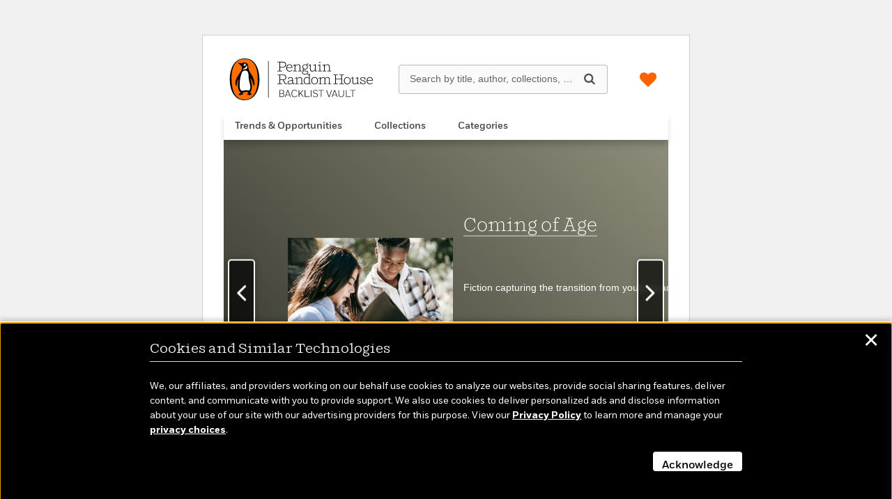

--- FILE ---
content_type: image/svg+xml
request_url: https://penguinrandomhousebacklistvault.com/wp-content/uploads/2024/12/prh-logo_BacklistVault.svg
body_size: 7066
content:
<?xml version="1.0" encoding="UTF-8"?> <svg xmlns="http://www.w3.org/2000/svg" width="207" height="60" viewBox="0 0 207 60" fill="none"><path d="M86.5599 18.8057C88.6987 18.8057 89.9487 17.8057 90.4487 16.2779L89.8376 16.0557C89.2821 17.3335 88.2821 18.0001 86.6987 18.0001C84.2265 18.0001 82.7543 16.2779 82.7543 13.6113V13.4168H90.5599C90.5876 13.2779 90.5876 12.9724 90.5876 12.7779C90.5876 10.6113 89.2265 8.38905 86.3932 8.38905C83.5599 8.38905 81.7821 10.5001 81.7821 13.5835C81.7821 16.6668 83.6432 18.8057 86.5599 18.8057ZM86.3654 9.1946C87.9488 9.1946 89.5599 10.2502 89.6432 12.6668H82.8099C83.1154 10.5557 84.4488 9.1946 86.3654 9.1946ZM129.949 6.4446C130.421 6.4446 130.81 6.05571 130.81 5.61127C130.81 5.16683 130.421 4.77794 129.949 4.77794C129.476 4.77794 129.115 5.16683 129.115 5.61127C129.115 6.05571 129.476 6.4446 129.949 6.4446ZM83.8099 34.7223C83.8099 36.1946 84.9488 37.1946 86.7265 37.1946C88.3376 37.1946 89.6432 36.389 90.4487 35.6112C90.6154 36.4724 91.2265 36.9168 92.0876 36.9168C93.0043 36.9168 93.6154 36.4168 93.8099 35.389L93.3654 35.1946C93.1987 35.8057 92.921 36.139 92.3932 36.139C91.6987 36.139 91.3932 35.7779 91.3932 34.5279V30.2501C91.3932 28.2779 90.5876 26.8335 87.9765 26.8335C86.4488 26.8335 85.5599 27.2779 84.9487 27.8335C84.421 28.3335 84.2543 28.7779 84.2543 29.0557C84.2543 29.389 84.4765 29.6112 84.8376 29.6112C85.3099 29.6112 85.3654 29.1668 85.6432 28.639C85.9765 28.0557 86.4765 27.5835 87.8932 27.5835C89.4765 27.5835 90.421 28.4168 90.421 30.1112V31.2224C86.1988 31.2779 83.8099 32.4724 83.8099 34.7223ZM90.3932 34.8057C89.6988 35.5835 88.3376 36.389 86.8932 36.389C85.7265 36.389 84.7543 35.8335 84.7543 34.7223C84.7543 33.3335 85.9487 32.0279 90.3654 31.9446L90.3932 34.8057ZM104.393 20.2501C104.393 21.7779 105.838 23.0279 108.754 23.0279C111.671 23.0279 113.393 21.7501 113.393 20.0557C113.393 18.1946 111.199 17.6946 109.06 17.5279C107.477 17.389 106.004 17.3335 106.004 16.5557C106.004 16.1668 106.393 15.7779 108.143 15.7779H108.782C111.143 15.7779 112.671 14.1668 112.671 12.0835C112.671 11.139 112.31 10.2502 111.699 9.61126C111.838 7.83349 113.421 8.6946 113.421 7.77793C113.421 7.38904 113.199 7.1946 112.782 7.1946C111.865 7.1946 111.199 8.11127 111.06 9.08349C110.477 8.6946 109.727 8.4446 108.893 8.4446C106.504 8.4446 104.949 10.0557 104.949 12.0835C104.949 13.5557 105.699 14.6946 106.782 15.2779C105.727 15.389 105.143 15.9168 105.143 16.6668C105.143 17.1946 105.477 17.7224 106.365 18.0001C105.199 18.2779 104.393 19.1946 104.393 20.2501ZM105.838 12.1113C105.838 10.5279 107.032 9.1946 108.838 9.1946C110.643 9.1946 111.754 10.5279 111.754 12.139C111.754 13.6668 110.643 15.0001 108.782 15.0001C107.088 15.0001 105.838 13.6946 105.838 12.1113ZM107.449 18.2224L109.421 18.389C111.727 18.6113 112.421 19.2501 112.421 20.1112C112.421 21.3057 111.199 22.2224 108.754 22.2224C106.56 22.2224 105.282 21.3335 105.282 20.1668C105.282 19.3057 106.032 18.4446 107.449 18.2224ZM111.421 26.8057C108.671 26.8057 106.81 28.9446 106.81 32.0557C106.81 35.1668 108.449 37.1668 111.171 37.1668C112.671 37.1668 113.921 36.4723 114.56 35.2779L114.588 36.9723L114.643 37.0001L117.754 36.6946V36.1668H115.532V22.0001L115.004 21.8335C114.143 22.9446 113.088 23.5279 111.865 23.5001V23.9446C112.81 24.139 113.893 23.9446 114.532 23.5001V28.3335C113.838 27.3612 112.754 26.8057 111.421 26.8057ZM114.56 34.1946C114.06 35.5835 112.838 36.389 111.338 36.389C109.115 36.389 107.782 34.6946 107.782 32.0279C107.782 29.3612 109.254 27.6112 111.532 27.6112C112.865 27.6112 113.977 28.2779 114.56 29.389V34.1946ZM93.8654 9.86126V17.639L91.5321 17.8335V18.389H97.0876V17.8335L94.8376 17.639V11.6113C95.6432 10.2501 97.0599 9.22238 98.6154 9.22238C100.171 9.22238 101.032 10.2502 101.032 11.8335V17.639L98.7543 17.8335V18.389H104.115V17.8335L102.004 17.639V11.7501C102.004 9.97237 101.143 8.41682 98.8099 8.41682C97.1432 8.41682 95.671 9.36126 94.8098 10.6668V8.55571L94.2543 8.38905C93.4487 9.27793 92.3932 9.69459 91.1154 9.66681V10.1113C92.0599 10.2779 93.0876 10.2502 93.8654 9.86126ZM115.865 9.91682V15.4724C115.865 17.2501 116.699 18.8057 119.088 18.8057C120.754 18.8057 122.199 17.8613 123.032 16.6113L123.06 18.5835L123.115 18.6113L126.171 18.3057V17.7779H124.004V8.50015L123.449 8.33349C122.615 9.22237 121.532 9.63904 120.282 9.61126V10.0557C121.199 10.2224 122.199 10.2224 123.004 9.8057V15.639C122.171 16.9446 120.754 17.9168 119.226 17.9168C117.699 17.9168 116.838 16.889 116.838 15.3335V8.47238L116.31 8.30571C115.477 9.19459 114.643 9.61126 113.421 9.58349V10.0279C114.254 10.2779 115.143 10.2502 115.865 9.91682ZM122.421 26.8057C119.532 26.8057 117.671 28.889 117.671 31.9724C117.671 35.0557 119.532 37.1668 122.421 37.1668C125.31 37.1668 127.199 35.0557 127.199 31.9724C127.199 28.889 125.282 26.8057 122.421 26.8057ZM122.421 36.389C120.115 36.389 118.643 34.6112 118.643 31.9724C118.643 29.3335 120.115 27.5835 122.421 27.5835C124.726 27.5835 126.226 29.3335 126.226 31.9724C126.226 34.6112 124.726 36.389 122.421 36.389ZM127.171 17.8335V18.389H132.782V17.8335L130.504 17.639V8.55571L129.949 8.38905C129.115 9.27793 128.032 9.69459 126.782 9.66681V10.1113C127.699 10.2779 128.726 10.2502 129.504 9.86126V17.6668L127.171 17.8335ZM144.115 30.0557C144.115 28.2779 143.365 26.8057 141.282 26.8057C139.699 26.8057 138.449 27.639 137.615 28.9446C137.338 27.7501 136.56 26.8057 134.921 26.8057C133.476 26.8057 132.143 27.7224 131.31 28.9724V26.9446L130.754 26.7779C129.921 27.6668 128.865 28.0557 127.615 28.0557V28.4724C128.532 28.639 129.56 28.6112 130.338 28.2224V36.0279L128.004 36.2223V36.7779H133.143V36.2223L131.338 36.0279V29.9168C132.088 28.6112 133.338 27.6668 134.671 27.6668C136.254 27.6668 136.754 28.7224 136.754 30.3335V36.0279L134.838 36.2223V36.7779H139.699V36.2223L137.754 36.0279V30.1946C137.754 30.0835 137.754 29.9446 137.726 29.8057C138.56 28.4168 139.699 27.639 141.032 27.639C142.615 27.639 143.143 28.7224 143.143 30.3057V36.0279L141.365 36.2223V36.7779H146.282V36.2223L144.143 36.0001L144.115 30.0557ZM144.143 17.639V11.7501C144.143 9.97237 143.282 8.41682 140.949 8.41682C139.282 8.41682 137.838 9.36126 136.976 10.6668V8.55571L136.421 8.38905C135.615 9.27793 134.56 9.69459 133.282 9.66681V10.1113C134.226 10.2779 135.226 10.2779 136.004 9.86126V17.639L133.671 17.8335V18.389H139.226V17.8335L136.976 17.639V11.6113C137.782 10.2501 139.199 9.22238 140.726 9.22238C142.254 9.22238 143.143 10.2502 143.143 11.8335V17.639L140.865 17.8335V18.389H146.226V17.8335L144.143 17.639ZM76.0043 36.1668L72.9488 35.9723V30.9168H77.0043L79.8654 36.7779H83.4765V36.1668L80.5599 35.8612L78.1154 30.889C80.421 30.7779 81.7821 29.1112 81.7821 26.9724C81.7821 24.8335 80.2543 23.1946 77.8932 23.1946H69.0599V23.8057L71.921 24.0279V35.9446L69.0599 36.139V36.7501H76.0321L76.0043 36.1668ZM72.9765 24.0279H77.5599C79.5043 24.0279 80.7543 25.1946 80.7543 27.0279C80.7543 28.8612 79.6988 30.139 77.6154 30.139H73.0043L72.9765 24.0279ZM94.0876 36.2223V36.7779H99.6432V36.2223L97.3932 36.0279V30.0001C98.1987 28.639 99.6154 27.639 101.171 27.639C102.727 27.639 103.588 28.639 103.588 30.2223V36.0279L101.31 36.2223V36.7779H106.671V36.2223L104.56 36.0279V30.139C104.56 28.3612 103.699 26.8057 101.365 26.8057C99.6987 26.8057 98.2265 27.7501 97.3654 29.0279V26.9446L96.8099 26.7779C96.0043 27.6668 94.9487 28.0557 93.671 28.0557V28.4724C94.6154 28.639 95.6154 28.639 96.3932 28.2224V36.0001L94.0876 36.2223ZM76.0043 17.8057L72.9488 17.6113V12.7779H77.6154C80.0599 12.7779 81.4765 11.0557 81.4765 8.72237C81.4765 6.38904 79.9765 4.83349 77.5321 4.83349H69.0599V5.4446L71.921 5.66682V17.6113L69.0599 17.8057V18.4168H76.0321V17.8057H76.0043ZM72.9765 5.63904H77.3376C79.2543 5.63904 80.4488 6.88904 80.4488 8.72237C80.4488 10.5557 79.421 12.0002 77.5043 12.0002H72.9765V5.63904ZM55.7266 56.1668H56.5043V3.86127H55.7266V56.1668Z" fill="black"></path><path d="M169.31 26.8057C166.421 26.8057 164.56 28.9168 164.56 32.0001C164.56 35.0835 166.421 37.1946 169.31 37.1946C172.199 37.1946 174.087 35.0835 174.087 32.0001C174.087 28.9168 172.199 26.8057 169.31 26.8057ZM169.31 36.389C167.004 36.389 165.532 34.6112 165.532 31.9724C165.532 29.3335 167.004 27.5557 169.31 27.5557C171.615 27.5557 173.115 29.3335 173.115 31.9724C173.115 34.6112 171.643 36.389 169.31 36.389ZM161.782 24.0279L164.671 23.8057V23.1946H157.81V23.8057L160.726 24.0001V29.3057H153.06V24.0001L155.976 23.8057V23.1946H149.115V23.8057L151.976 24.0279V35.9723L149.115 36.1668V36.7779H155.976V36.1668L153.06 35.9723V30.1112H160.726V35.9723L157.81 36.1668V36.7779H164.671V36.1668L161.782 35.9723V24.0279ZM184.837 26.9168L184.282 26.7501C183.449 27.639 182.365 28.0557 181.115 28.0279V28.4724C182.032 28.639 183.032 28.639 183.837 28.2224V34.0557C183.004 35.3612 181.587 36.3335 180.06 36.3335C178.532 36.3335 177.671 35.3057 177.671 33.7501V26.889L177.143 26.7224C176.31 27.6112 175.476 28.0279 174.254 28.0001V28.4446C175.087 28.6112 175.976 28.6112 176.699 28.2779V33.8335C176.699 35.6112 177.532 37.1668 179.921 37.1668C181.587 37.1668 183.032 36.2223 183.865 34.9723L183.893 36.9446L183.949 36.9723L187.004 36.6668V36.139H184.837V26.9168ZM191.865 31.4446C190.587 31.139 188.976 30.6946 188.976 29.3057C188.976 28.389 189.643 27.5557 191.337 27.5557C192.865 27.5557 193.643 28.2224 194.337 29.4724L194.976 30.5835L195.476 30.4724L194.837 26.7501H194.31L194.282 28.389C193.726 27.5001 192.754 26.8057 191.199 26.8057C189.226 26.8057 188.06 27.9168 188.06 29.3335C188.06 31.3057 190.31 31.9446 191.671 32.2779C193.532 32.7501 194.782 33.1946 194.782 34.5279C194.782 35.6946 193.782 36.4168 192.254 36.4168C190.726 36.4168 189.699 35.639 188.726 34.0557L188.115 33.0557L187.615 33.1668L188.254 37.0001H188.81L188.754 35.139C189.504 36.389 190.643 37.1668 192.365 37.1668C194.365 37.1668 195.699 36.1112 195.699 34.4446C195.699 32.5557 194.032 32.0001 191.865 31.4446ZM205.921 31.8057C205.949 31.6668 205.949 31.3612 205.949 31.1668C205.949 29.0001 204.587 26.7779 201.754 26.7779C198.921 26.7779 197.143 28.889 197.143 31.9724C197.143 35.0557 199.004 37.1668 201.921 37.1668C204.06 37.1668 205.31 36.1668 205.81 34.639L205.199 34.4168C204.643 35.6946 203.643 36.3612 202.06 36.3612C199.587 36.3612 198.115 34.639 198.115 31.9724V31.7779L205.921 31.8057ZM201.754 27.5835C203.337 27.5835 204.949 28.639 205.032 31.0557H198.199C198.476 28.9446 199.81 27.5835 201.754 27.5835Z" fill="black"></path><path d="M71.9208 45.389H75.8653C77.8653 45.389 78.6708 46.4168 78.6708 47.9168C78.6708 49.0279 78.0597 49.8613 77.0875 50.1668C78.3931 50.389 78.9486 51.4724 78.9486 52.5001C78.9486 54.3335 77.9486 55.2779 75.6708 55.2779H71.8931V45.389H71.9208ZM72.7264 46.0835V49.889H76.0042C77.282 49.889 77.8931 49.0001 77.8931 48.0001C77.8931 46.7224 77.1153 46.0835 75.8931 46.0835H72.7264ZM72.7264 50.5835V54.6113H75.782C77.3931 54.6113 78.1986 53.9446 78.1986 52.5001C78.1986 51.3335 77.5042 50.5835 76.0042 50.5835H72.7264Z" fill="black"></path><path d="M86.4486 53.0835H81.5597L80.7542 55.3335H79.8931L83.5042 45.4168H84.5319L88.1431 55.3335H87.2819L86.4486 53.0835ZM81.7819 52.389H86.2264L84.0042 46.1946L81.7819 52.389Z" fill="black"></path><path d="M89.3374 50.3612C89.3374 46.639 90.893 45.2501 93.6707 45.2501C95.3652 45.2501 96.5318 45.7779 97.2263 47.0835L96.5874 47.5279C96.0041 46.3335 95.0319 45.9168 93.6707 45.9168C91.5041 45.9168 90.143 46.9446 90.143 50.3335C90.143 53.7223 91.4763 54.7779 93.6707 54.7779C95.0596 54.7779 96.0874 54.3334 96.7819 53.0279L97.393 53.4446C96.6152 54.889 95.393 55.4446 93.6707 55.4446C90.8652 55.4723 89.3374 54.0557 89.3374 50.3612Z" fill="black"></path><path d="M99.5874 45.389H100.421V51.3057L105.504 45.389H106.476L102.643 49.8335L106.754 55.3057H105.782L102.115 50.4446L100.449 52.3613V55.3057H99.6152L99.5874 45.389Z" fill="black"></path><path d="M115.171 54.6113V55.3057H108.365V45.389H109.199V54.6113H115.171Z" fill="black"></path><path d="M117.032 45.389H117.865V55.3057H117.032V45.389Z" fill="black"></path><path d="M126.338 47.4168C125.782 46.389 125.004 45.889 123.615 45.889C121.865 45.889 121.115 46.6668 121.115 47.8057C121.115 48.7779 121.727 49.4168 123.31 49.7779L124.199 50.0001C126.421 50.5279 127.254 51.2779 127.254 52.7223C127.254 54.4723 126.004 55.4723 123.699 55.4723C121.977 55.4723 120.754 54.9445 119.949 53.6112L120.588 53.1945C121.338 54.3612 122.171 54.8334 123.671 54.8334C125.615 54.8334 126.449 54.0557 126.449 52.8057C126.449 51.8057 125.949 51.2779 124.06 50.8334L123.143 50.6112C121.282 50.139 120.31 49.3334 120.31 47.889C120.31 46.3334 121.449 45.3057 123.615 45.3057C125.365 45.3057 126.31 45.889 127.004 47.0557L126.338 47.4168Z" fill="black"></path><path d="M135.698 45.389V46.0835H132.282V55.3057H131.476V46.0835H128.06V45.389H135.698Z" fill="black"></path><path d="M139.948 45.389L143.198 54.5279L146.476 45.389H147.31L143.698 55.3057H142.671L139.06 45.389H139.948Z" fill="black"></path><path d="M153.643 53.0835H148.754L147.949 55.3335H147.087L150.699 45.4168H151.726L155.337 55.3335H154.449L153.643 53.0835ZM148.976 52.389H153.421L151.199 46.1946L148.976 52.389Z" fill="black"></path><path d="M163.754 45.389H164.56V51.5279C164.56 54.1946 163.088 55.4724 160.643 55.4724C158.199 55.4724 156.727 54.1946 156.727 51.5279V45.389H157.56V51.5557C157.56 53.889 158.754 54.7779 160.643 54.7779C162.532 54.7779 163.754 53.8613 163.754 51.5557V45.389Z" fill="black"></path><path d="M174.226 54.6113V55.3057H167.421V45.389H168.254V54.6113H174.226Z" fill="black"></path><path d="M180.948 45.389V46.0835H177.532V55.3057H176.726V46.0835H173.31V45.389H180.948Z" fill="black"></path><path d="M22.0045 0.000144871C1.58784 0.0557004 0.726722 25.5001 0.754499 30.1668C0.782277 44.3334 6.56005 60.0279 22.1156 60.0001C37.6711 59.9723 43.3933 44.1668 43.3656 30.0001C43.3656 25.3335 42.3933 -0.0276329 22.0045 0.000144871Z" fill="black"></path><path d="M22.1156 59.139C7.3378 59.1668 3.3378 43.4446 3.31002 29.9724C3.31002 25.5279 2.56002 0.750167 21.9489 0.694612C41.3378 0.639056 40.81 25.5557 40.81 30.0001C40.81 43.5001 36.8933 59.1112 22.1156 59.139Z" fill="#1A1818"></path><path d="M22.1156 59.139C7.3378 59.1668 3.3378 43.4446 3.31002 29.9724C3.31002 25.5279 2.56002 0.750167 21.9489 0.694612C41.3378 0.639056 40.81 25.5557 40.81 30.0001C40.81 43.5001 36.8933 59.1112 22.1156 59.139Z" fill="#FF6F00"></path><path d="M31.8655 23.1945C30.1433 20.4168 27.6988 17.1668 27.421 13.8057C27.2544 11.6946 27.3655 9.33345 25.9488 7.58345C25.5321 7.08345 24.9488 6.61123 24.3655 6.30568C23.7544 5.97234 22.9488 5.77789 22.2544 5.77789C21.5877 5.77789 20.921 5.88901 20.3099 6.08345C19.5599 6.30567 18.8099 6.58345 18.0599 6.69456C17.171 6.83345 16.421 6.7779 15.5599 6.58345C15.0322 6.47234 14.8933 6.41679 14.3655 6.30568C14.0877 6.25012 13.2822 6.0279 13.0322 6.25012C12.4488 6.83345 13.6988 7.55568 14.0599 7.83345C14.8933 8.41679 15.2266 8.639 16.0044 9.30567C17.0599 10.2223 17.8933 11.3057 18.2266 12.6668C18.3099 13.0557 18.3377 13.4723 18.3655 13.8612C18.4488 19.7501 8.6155 25.5279 8.75439 35.9723C8.80994 39.6668 10.7822 40.2779 10.7544 38.2223C10.7266 35.7779 11.5877 33.1668 12.4766 30.9168C12.6988 30.389 13.3377 30.2501 13.1988 31.139C12.9766 32.5556 12.3933 35.0279 12.4488 39.0834C12.4488 40.0556 12.5322 41.0279 12.6711 42.0001C12.7822 42.7779 12.9488 43.5279 13.171 44.3056C13.3655 44.9445 13.6155 45.5556 13.9211 46.139C14.1711 46.5834 14.4488 47.0279 14.7822 47.4445C15.1155 47.8334 15.4766 48.139 15.8655 48.4445C16.0877 48.639 16.3655 48.7779 16.4766 49.0834C16.6433 49.5001 16.0877 49.6667 15.8099 49.8056C15.5044 49.9445 15.2266 50.1112 14.9211 50.2501C14.5044 50.4723 14.0877 50.6667 13.6711 50.9167C13.4211 51.0556 13.1155 51.139 12.8933 51.3334C12.6433 51.5001 12.5322 51.7501 12.8933 51.8056C13.0599 51.8334 13.2544 51.7778 13.421 51.7778C13.7266 51.7778 14.0322 51.7223 14.3099 51.8334C14.6988 51.9723 14.671 52.3612 14.6988 52.7223C14.7266 53.1112 14.9766 53.2501 15.3377 53.139C15.7266 53.0278 16.0044 52.7223 16.3099 52.4723C16.5322 52.2778 16.7822 52.0834 17.0322 51.9445C17.5599 51.6667 18.1988 51.7779 18.7822 51.8056C19.0877 51.8334 19.5322 51.9445 19.8099 51.6945C20.0877 51.4167 19.8933 50.9723 19.7822 50.6945C19.671 50.4167 19.5322 50.139 19.3933 49.889C19.3377 49.7779 19.2544 49.6667 19.1988 49.5278C18.9766 49.0001 20.7544 48.639 21.0322 48.5556C21.8933 48.3334 22.8099 48.1112 23.6988 48.0556C24.5599 47.9723 25.4766 47.9723 26.2822 48.3056C26.6155 48.4445 26.921 48.6945 27.1433 49.0001C27.2822 49.1667 27.5599 49.639 27.3099 49.8334C26.8933 50.139 26.4766 50.389 26.0599 50.7223C25.8099 50.9167 25.5599 51.139 25.3377 51.3612C25.171 51.5278 25.1433 51.8612 25.4488 51.8334C25.8933 51.8056 26.3099 51.7778 26.7544 51.7778C27.0599 51.7778 27.3933 51.8056 27.671 52.0001C28.0877 52.2779 28.1988 52.9167 28.671 53.139C28.8099 53.1945 28.9766 53.1945 29.1155 53.1667C29.421 53.0556 29.5877 52.7501 29.7544 52.5001C29.921 52.2778 30.0599 52.0556 30.3099 51.9167C30.4488 51.8334 30.6433 51.8056 30.8099 51.8056C31.1155 51.8056 31.4488 51.8056 31.7544 51.8334C32.0044 51.8612 32.3377 51.9723 32.5599 51.8056C32.9766 51.4723 31.8655 50.7501 31.6433 50.6112C31.1433 50.3056 30.421 49.9723 30.2544 49.3056C30.0877 48.5556 30.4488 47.7501 30.7544 47.0834C31.0877 46.3612 31.5599 45.7223 31.8099 44.9723C32.0599 44.2779 32.2266 43.5834 32.3377 42.8612C32.8933 38.9167 31.9766 34.7223 30.8099 30.9445C30.671 30.5001 30.5044 30.0556 30.3655 29.5834C30.171 28.8612 30.8655 28.6945 31.1988 29.389C31.5321 30.0556 33.7544 34.3056 34.3932 37.4445C34.8099 39.4445 36.3099 39.5279 36.2821 35.9723C36.1988 30.7501 34.2544 27.0279 31.8655 23.1945Z" fill="black"></path><path d="M30.0324 38.7779C30.3102 41.389 30.5879 45.8612 27.3935 46.0279C26.5602 46.0557 25.5046 45.4724 23.9491 45.5835C21.3102 45.7779 20.5046 46.7779 18.3379 46.389C17.0879 46.1668 16.1713 45.4723 15.6713 44.2779C15.0879 42.9168 15.0324 41.3612 14.9491 39.889C14.8379 38.2501 14.8379 36.6112 14.9491 34.9724C15.0324 33.7779 15.1435 32.6113 15.3102 31.4168C15.5602 29.4724 15.9768 27.5279 16.4213 25.6113C16.8102 23.9168 17.2268 22.2224 17.9491 20.639C18.4768 19.4724 19.2824 18.3613 20.4491 17.7779C21.7268 17.139 23.5324 17.0835 24.7824 17.7224C27.6435 19.1946 27.5602 22.6113 27.6713 25.389C27.7546 27.5279 28.0046 29.7224 28.3935 31.8335C28.8379 34.1668 29.7824 36.389 30.0324 38.7779Z" fill="white"></path><path d="M25.421 10.1391C26.0044 10.8335 25.9766 13.6668 25.0044 14.6391C24.4488 15.2224 23.5044 15.2779 22.7544 15.389C21.921 15.5002 21.1155 15.6946 20.3099 15.8891C19.5322 16.0835 19.5877 15.2502 20.3377 14.6668C21.4488 13.7779 24.2544 13.3891 24.9488 10.1391C24.9488 10.0279 25.0877 9.75017 25.421 10.1391Z" fill="white"></path><path d="M21.338 10.889C22.1158 11.389 23.2547 11.0557 23.838 10.139C24.4214 9.22236 24.2825 8.0557 23.5047 7.5557C22.7269 7.0557 21.588 7.38903 21.0047 8.27791C20.3936 9.19458 20.5603 10.3613 21.338 10.889Z" fill="white"></path><path d="M22.088 9.11123C22.3658 8.69456 22.8936 8.5279 23.2269 8.75012C23.5602 8.97234 23.6158 9.5279 23.3102 9.94456C23.0047 10.3612 22.5047 10.5279 22.1713 10.3057C21.8102 10.0557 21.7824 9.5279 22.088 9.11123Z" fill="black"></path></svg> 